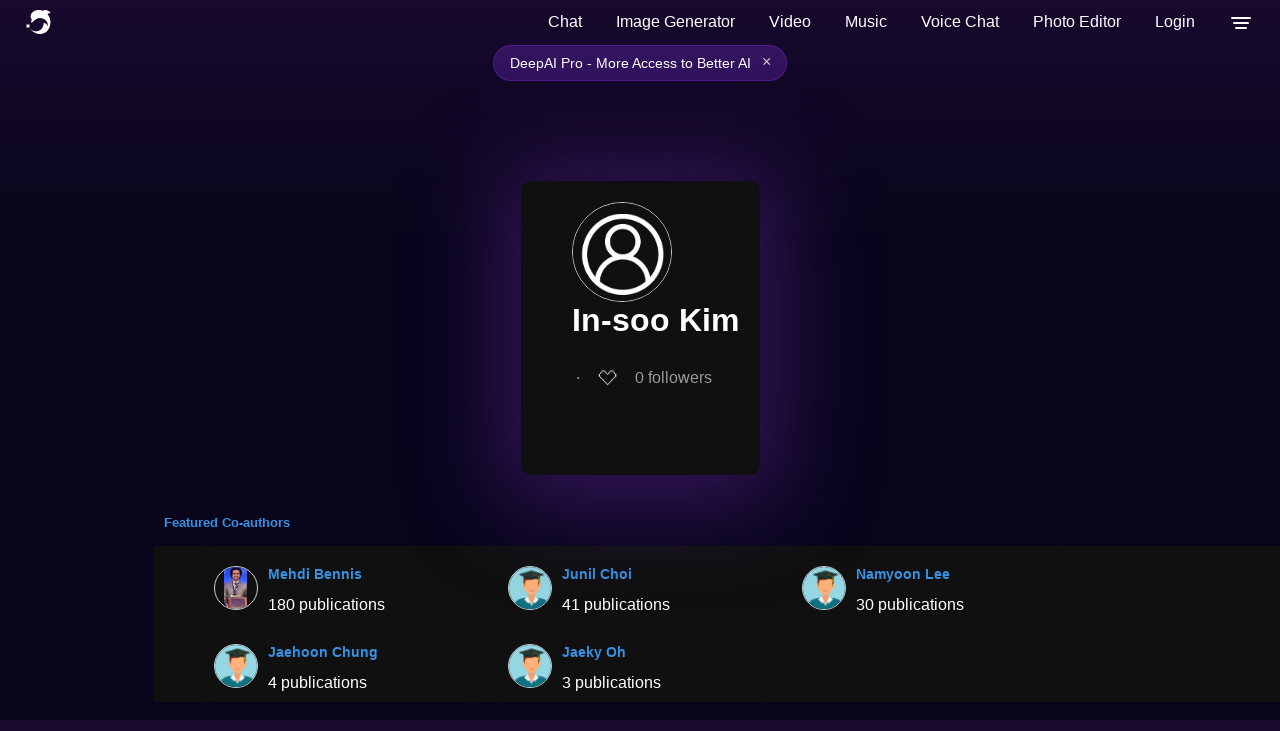

--- FILE ---
content_type: image/svg+xml
request_url: https://deepai.org/static/images/instagramLogo.svg
body_size: 437
content:
<svg xmlns="http://www.w3.org/2000/svg" xmlns:xlink="http://www.w3.org/1999/xlink" viewBox="0,0,256,256" width="50px" height="50px" fill-rule="nonzero"><g fill="#ffffff" fill-rule="nonzero" stroke="none" stroke-width="1" stroke-linecap="butt" stroke-linejoin="miter" stroke-miterlimit="10" stroke-dasharray="" stroke-dashoffset="0" font-family="none" font-weight="none" font-size="none" text-anchor="none" style="mix-blend-mode: normal"><g transform="scale(5.12,5.12)"><path d="M16,3c-7.16752,0 -13,5.83248 -13,13v18c0,7.16752 5.83248,13 13,13h18c7.16752,0 13,-5.83248 13,-13v-18c0,-7.16752 -5.83248,-13 -13,-13zM16,5h18c6.08648,0 11,4.91352 11,11v18c0,6.08648 -4.91352,11 -11,11h-18c-6.08648,0 -11,-4.91352 -11,-11v-18c0,-6.08648 4.91352,-11 11,-11zM37,11c-1.10457,0 -2,0.89543 -2,2c0,1.10457 0.89543,2 2,2c1.10457,0 2,-0.89543 2,-2c0,-1.10457 -0.89543,-2 -2,-2zM25,14c-6.06329,0 -11,4.93671 -11,11c0,6.06329 4.93671,11 11,11c6.06329,0 11,-4.93671 11,-11c0,-6.06329 -4.93671,-11 -11,-11zM25,16c4.98241,0 9,4.01759 9,9c0,4.98241 -4.01759,9 -9,9c-4.98241,0 -9,-4.01759 -9,-9c0,-4.98241 4.01759,-9 9,-9z"></path></g></g></svg>